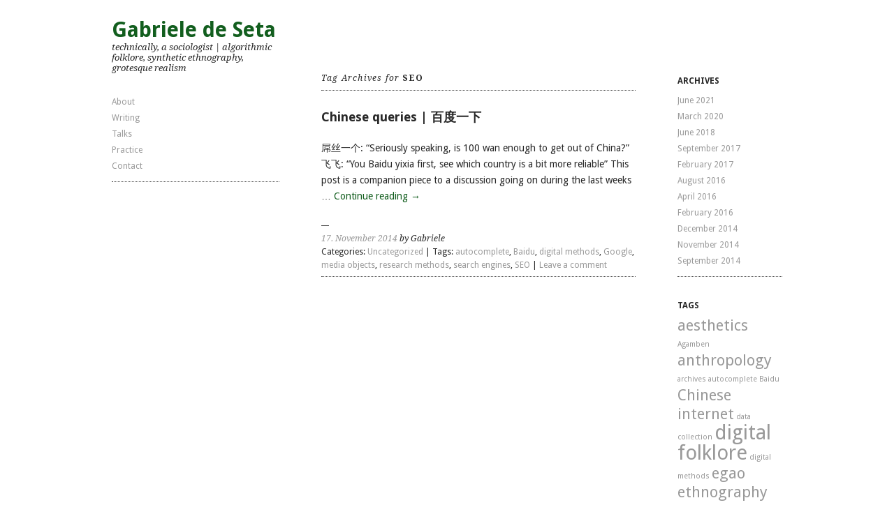

--- FILE ---
content_type: text/html; charset=UTF-8
request_url: http://paranom.asia/tag/seo/
body_size: 8649
content:
<!DOCTYPE html>
<html lang="en-US">
<head>
	<meta charset="UTF-8" />
	<meta name="viewport" content="width=device-width, initial-scale=1">
	<link rel="profile" href="http://gmpg.org/xfn/11">
	<link rel="pingback" href="http://paranom.asia/xmlrpc.php">

	<meta name='robots' content='index, follow, max-image-preview:large, max-snippet:-1, max-video-preview:-1' />

	<!-- This site is optimized with the Yoast SEO plugin v26.8 - https://yoast.com/product/yoast-seo-wordpress/ -->
	<title>SEO Archives - Gabriele de Seta</title>
	<link rel="canonical" href="http://paranom.asia/tag/seo/" />
	<meta property="og:locale" content="en_US" />
	<meta property="og:type" content="article" />
	<meta property="og:title" content="SEO Archives - Gabriele de Seta" />
	<meta property="og:url" content="http://paranom.asia/tag/seo/" />
	<meta property="og:site_name" content="Gabriele de Seta" />
	<meta name="twitter:card" content="summary_large_image" />
	<script type="application/ld+json" class="yoast-schema-graph">{"@context":"https://schema.org","@graph":[{"@type":"CollectionPage","@id":"http://paranom.asia/tag/seo/","url":"http://paranom.asia/tag/seo/","name":"SEO Archives - Gabriele de Seta","isPartOf":{"@id":"http://paranom.asia/#website"},"breadcrumb":{"@id":"http://paranom.asia/tag/seo/#breadcrumb"},"inLanguage":"en-US"},{"@type":"BreadcrumbList","@id":"http://paranom.asia/tag/seo/#breadcrumb","itemListElement":[{"@type":"ListItem","position":1,"name":"Home","item":"http://paranom.asia/"},{"@type":"ListItem","position":2,"name":"SEO"}]},{"@type":"WebSite","@id":"http://paranom.asia/#website","url":"http://paranom.asia/","name":"Gabriele de Seta","description":"technically, a sociologist | algorithmic folklore, synthetic ethnography, grotesque realism","publisher":{"@id":"http://paranom.asia/#/schema/person/55fe59f1254ea3115608dcdc9ccce5cc"},"alternateName":"paranomasia","potentialAction":[{"@type":"SearchAction","target":{"@type":"EntryPoint","urlTemplate":"http://paranom.asia/?s={search_term_string}"},"query-input":{"@type":"PropertyValueSpecification","valueRequired":true,"valueName":"search_term_string"}}],"inLanguage":"en-US"},{"@type":["Person","Organization"],"@id":"http://paranom.asia/#/schema/person/55fe59f1254ea3115608dcdc9ccce5cc","name":"Gabriele","image":{"@type":"ImageObject","inLanguage":"en-US","@id":"http://paranom.asia/#/schema/person/image/","url":"http://paranom.asia/wp-content/uploads/2014/09/site.gif","contentUrl":"http://paranom.asia/wp-content/uploads/2014/09/site.gif","width":337,"height":600,"caption":"Gabriele"},"logo":{"@id":"http://paranom.asia/#/schema/person/image/"},"sameAs":["http://paranom.asia"]}]}</script>
	<!-- / Yoast SEO plugin. -->


<link rel="alternate" type="application/rss+xml" title="Gabriele de Seta &raquo; Feed" href="http://paranom.asia/feed/" />
<link rel="alternate" type="application/rss+xml" title="Gabriele de Seta &raquo; Comments Feed" href="http://paranom.asia/comments/feed/" />
<link rel="alternate" type="application/rss+xml" title="Gabriele de Seta &raquo; SEO Tag Feed" href="http://paranom.asia/tag/seo/feed/" />
<style id='wp-img-auto-sizes-contain-inline-css' type='text/css'>
img:is([sizes=auto i],[sizes^="auto," i]){contain-intrinsic-size:3000px 1500px}
/*# sourceURL=wp-img-auto-sizes-contain-inline-css */
</style>
<style id='wp-emoji-styles-inline-css' type='text/css'>

	img.wp-smiley, img.emoji {
		display: inline !important;
		border: none !important;
		box-shadow: none !important;
		height: 1em !important;
		width: 1em !important;
		margin: 0 0.07em !important;
		vertical-align: -0.1em !important;
		background: none !important;
		padding: 0 !important;
	}
/*# sourceURL=wp-emoji-styles-inline-css */
</style>
<style id='wp-block-library-inline-css' type='text/css'>
:root{--wp-block-synced-color:#7a00df;--wp-block-synced-color--rgb:122,0,223;--wp-bound-block-color:var(--wp-block-synced-color);--wp-editor-canvas-background:#ddd;--wp-admin-theme-color:#007cba;--wp-admin-theme-color--rgb:0,124,186;--wp-admin-theme-color-darker-10:#006ba1;--wp-admin-theme-color-darker-10--rgb:0,107,160.5;--wp-admin-theme-color-darker-20:#005a87;--wp-admin-theme-color-darker-20--rgb:0,90,135;--wp-admin-border-width-focus:2px}@media (min-resolution:192dpi){:root{--wp-admin-border-width-focus:1.5px}}.wp-element-button{cursor:pointer}:root .has-very-light-gray-background-color{background-color:#eee}:root .has-very-dark-gray-background-color{background-color:#313131}:root .has-very-light-gray-color{color:#eee}:root .has-very-dark-gray-color{color:#313131}:root .has-vivid-green-cyan-to-vivid-cyan-blue-gradient-background{background:linear-gradient(135deg,#00d084,#0693e3)}:root .has-purple-crush-gradient-background{background:linear-gradient(135deg,#34e2e4,#4721fb 50%,#ab1dfe)}:root .has-hazy-dawn-gradient-background{background:linear-gradient(135deg,#faaca8,#dad0ec)}:root .has-subdued-olive-gradient-background{background:linear-gradient(135deg,#fafae1,#67a671)}:root .has-atomic-cream-gradient-background{background:linear-gradient(135deg,#fdd79a,#004a59)}:root .has-nightshade-gradient-background{background:linear-gradient(135deg,#330968,#31cdcf)}:root .has-midnight-gradient-background{background:linear-gradient(135deg,#020381,#2874fc)}:root{--wp--preset--font-size--normal:16px;--wp--preset--font-size--huge:42px}.has-regular-font-size{font-size:1em}.has-larger-font-size{font-size:2.625em}.has-normal-font-size{font-size:var(--wp--preset--font-size--normal)}.has-huge-font-size{font-size:var(--wp--preset--font-size--huge)}.has-text-align-center{text-align:center}.has-text-align-left{text-align:left}.has-text-align-right{text-align:right}.has-fit-text{white-space:nowrap!important}#end-resizable-editor-section{display:none}.aligncenter{clear:both}.items-justified-left{justify-content:flex-start}.items-justified-center{justify-content:center}.items-justified-right{justify-content:flex-end}.items-justified-space-between{justify-content:space-between}.screen-reader-text{border:0;clip-path:inset(50%);height:1px;margin:-1px;overflow:hidden;padding:0;position:absolute;width:1px;word-wrap:normal!important}.screen-reader-text:focus{background-color:#ddd;clip-path:none;color:#444;display:block;font-size:1em;height:auto;left:5px;line-height:normal;padding:15px 23px 14px;text-decoration:none;top:5px;width:auto;z-index:100000}html :where(.has-border-color){border-style:solid}html :where([style*=border-top-color]){border-top-style:solid}html :where([style*=border-right-color]){border-right-style:solid}html :where([style*=border-bottom-color]){border-bottom-style:solid}html :where([style*=border-left-color]){border-left-style:solid}html :where([style*=border-width]){border-style:solid}html :where([style*=border-top-width]){border-top-style:solid}html :where([style*=border-right-width]){border-right-style:solid}html :where([style*=border-bottom-width]){border-bottom-style:solid}html :where([style*=border-left-width]){border-left-style:solid}html :where(img[class*=wp-image-]){height:auto;max-width:100%}:where(figure){margin:0 0 1em}html :where(.is-position-sticky){--wp-admin--admin-bar--position-offset:var(--wp-admin--admin-bar--height,0px)}@media screen and (max-width:600px){html :where(.is-position-sticky){--wp-admin--admin-bar--position-offset:0px}}

/*# sourceURL=wp-block-library-inline-css */
</style><style id='global-styles-inline-css' type='text/css'>
:root{--wp--preset--aspect-ratio--square: 1;--wp--preset--aspect-ratio--4-3: 4/3;--wp--preset--aspect-ratio--3-4: 3/4;--wp--preset--aspect-ratio--3-2: 3/2;--wp--preset--aspect-ratio--2-3: 2/3;--wp--preset--aspect-ratio--16-9: 16/9;--wp--preset--aspect-ratio--9-16: 9/16;--wp--preset--color--black: #000000;--wp--preset--color--cyan-bluish-gray: #abb8c3;--wp--preset--color--white: #ffffff;--wp--preset--color--pale-pink: #f78da7;--wp--preset--color--vivid-red: #cf2e2e;--wp--preset--color--luminous-vivid-orange: #ff6900;--wp--preset--color--luminous-vivid-amber: #fcb900;--wp--preset--color--light-green-cyan: #7bdcb5;--wp--preset--color--vivid-green-cyan: #00d084;--wp--preset--color--pale-cyan-blue: #8ed1fc;--wp--preset--color--vivid-cyan-blue: #0693e3;--wp--preset--color--vivid-purple: #9b51e0;--wp--preset--gradient--vivid-cyan-blue-to-vivid-purple: linear-gradient(135deg,rgb(6,147,227) 0%,rgb(155,81,224) 100%);--wp--preset--gradient--light-green-cyan-to-vivid-green-cyan: linear-gradient(135deg,rgb(122,220,180) 0%,rgb(0,208,130) 100%);--wp--preset--gradient--luminous-vivid-amber-to-luminous-vivid-orange: linear-gradient(135deg,rgb(252,185,0) 0%,rgb(255,105,0) 100%);--wp--preset--gradient--luminous-vivid-orange-to-vivid-red: linear-gradient(135deg,rgb(255,105,0) 0%,rgb(207,46,46) 100%);--wp--preset--gradient--very-light-gray-to-cyan-bluish-gray: linear-gradient(135deg,rgb(238,238,238) 0%,rgb(169,184,195) 100%);--wp--preset--gradient--cool-to-warm-spectrum: linear-gradient(135deg,rgb(74,234,220) 0%,rgb(151,120,209) 20%,rgb(207,42,186) 40%,rgb(238,44,130) 60%,rgb(251,105,98) 80%,rgb(254,248,76) 100%);--wp--preset--gradient--blush-light-purple: linear-gradient(135deg,rgb(255,206,236) 0%,rgb(152,150,240) 100%);--wp--preset--gradient--blush-bordeaux: linear-gradient(135deg,rgb(254,205,165) 0%,rgb(254,45,45) 50%,rgb(107,0,62) 100%);--wp--preset--gradient--luminous-dusk: linear-gradient(135deg,rgb(255,203,112) 0%,rgb(199,81,192) 50%,rgb(65,88,208) 100%);--wp--preset--gradient--pale-ocean: linear-gradient(135deg,rgb(255,245,203) 0%,rgb(182,227,212) 50%,rgb(51,167,181) 100%);--wp--preset--gradient--electric-grass: linear-gradient(135deg,rgb(202,248,128) 0%,rgb(113,206,126) 100%);--wp--preset--gradient--midnight: linear-gradient(135deg,rgb(2,3,129) 0%,rgb(40,116,252) 100%);--wp--preset--font-size--small: 13px;--wp--preset--font-size--medium: 20px;--wp--preset--font-size--large: 36px;--wp--preset--font-size--x-large: 42px;--wp--preset--spacing--20: 0.44rem;--wp--preset--spacing--30: 0.67rem;--wp--preset--spacing--40: 1rem;--wp--preset--spacing--50: 1.5rem;--wp--preset--spacing--60: 2.25rem;--wp--preset--spacing--70: 3.38rem;--wp--preset--spacing--80: 5.06rem;--wp--preset--shadow--natural: 6px 6px 9px rgba(0, 0, 0, 0.2);--wp--preset--shadow--deep: 12px 12px 50px rgba(0, 0, 0, 0.4);--wp--preset--shadow--sharp: 6px 6px 0px rgba(0, 0, 0, 0.2);--wp--preset--shadow--outlined: 6px 6px 0px -3px rgb(255, 255, 255), 6px 6px rgb(0, 0, 0);--wp--preset--shadow--crisp: 6px 6px 0px rgb(0, 0, 0);}:where(.is-layout-flex){gap: 0.5em;}:where(.is-layout-grid){gap: 0.5em;}body .is-layout-flex{display: flex;}.is-layout-flex{flex-wrap: wrap;align-items: center;}.is-layout-flex > :is(*, div){margin: 0;}body .is-layout-grid{display: grid;}.is-layout-grid > :is(*, div){margin: 0;}:where(.wp-block-columns.is-layout-flex){gap: 2em;}:where(.wp-block-columns.is-layout-grid){gap: 2em;}:where(.wp-block-post-template.is-layout-flex){gap: 1.25em;}:where(.wp-block-post-template.is-layout-grid){gap: 1.25em;}.has-black-color{color: var(--wp--preset--color--black) !important;}.has-cyan-bluish-gray-color{color: var(--wp--preset--color--cyan-bluish-gray) !important;}.has-white-color{color: var(--wp--preset--color--white) !important;}.has-pale-pink-color{color: var(--wp--preset--color--pale-pink) !important;}.has-vivid-red-color{color: var(--wp--preset--color--vivid-red) !important;}.has-luminous-vivid-orange-color{color: var(--wp--preset--color--luminous-vivid-orange) !important;}.has-luminous-vivid-amber-color{color: var(--wp--preset--color--luminous-vivid-amber) !important;}.has-light-green-cyan-color{color: var(--wp--preset--color--light-green-cyan) !important;}.has-vivid-green-cyan-color{color: var(--wp--preset--color--vivid-green-cyan) !important;}.has-pale-cyan-blue-color{color: var(--wp--preset--color--pale-cyan-blue) !important;}.has-vivid-cyan-blue-color{color: var(--wp--preset--color--vivid-cyan-blue) !important;}.has-vivid-purple-color{color: var(--wp--preset--color--vivid-purple) !important;}.has-black-background-color{background-color: var(--wp--preset--color--black) !important;}.has-cyan-bluish-gray-background-color{background-color: var(--wp--preset--color--cyan-bluish-gray) !important;}.has-white-background-color{background-color: var(--wp--preset--color--white) !important;}.has-pale-pink-background-color{background-color: var(--wp--preset--color--pale-pink) !important;}.has-vivid-red-background-color{background-color: var(--wp--preset--color--vivid-red) !important;}.has-luminous-vivid-orange-background-color{background-color: var(--wp--preset--color--luminous-vivid-orange) !important;}.has-luminous-vivid-amber-background-color{background-color: var(--wp--preset--color--luminous-vivid-amber) !important;}.has-light-green-cyan-background-color{background-color: var(--wp--preset--color--light-green-cyan) !important;}.has-vivid-green-cyan-background-color{background-color: var(--wp--preset--color--vivid-green-cyan) !important;}.has-pale-cyan-blue-background-color{background-color: var(--wp--preset--color--pale-cyan-blue) !important;}.has-vivid-cyan-blue-background-color{background-color: var(--wp--preset--color--vivid-cyan-blue) !important;}.has-vivid-purple-background-color{background-color: var(--wp--preset--color--vivid-purple) !important;}.has-black-border-color{border-color: var(--wp--preset--color--black) !important;}.has-cyan-bluish-gray-border-color{border-color: var(--wp--preset--color--cyan-bluish-gray) !important;}.has-white-border-color{border-color: var(--wp--preset--color--white) !important;}.has-pale-pink-border-color{border-color: var(--wp--preset--color--pale-pink) !important;}.has-vivid-red-border-color{border-color: var(--wp--preset--color--vivid-red) !important;}.has-luminous-vivid-orange-border-color{border-color: var(--wp--preset--color--luminous-vivid-orange) !important;}.has-luminous-vivid-amber-border-color{border-color: var(--wp--preset--color--luminous-vivid-amber) !important;}.has-light-green-cyan-border-color{border-color: var(--wp--preset--color--light-green-cyan) !important;}.has-vivid-green-cyan-border-color{border-color: var(--wp--preset--color--vivid-green-cyan) !important;}.has-pale-cyan-blue-border-color{border-color: var(--wp--preset--color--pale-cyan-blue) !important;}.has-vivid-cyan-blue-border-color{border-color: var(--wp--preset--color--vivid-cyan-blue) !important;}.has-vivid-purple-border-color{border-color: var(--wp--preset--color--vivid-purple) !important;}.has-vivid-cyan-blue-to-vivid-purple-gradient-background{background: var(--wp--preset--gradient--vivid-cyan-blue-to-vivid-purple) !important;}.has-light-green-cyan-to-vivid-green-cyan-gradient-background{background: var(--wp--preset--gradient--light-green-cyan-to-vivid-green-cyan) !important;}.has-luminous-vivid-amber-to-luminous-vivid-orange-gradient-background{background: var(--wp--preset--gradient--luminous-vivid-amber-to-luminous-vivid-orange) !important;}.has-luminous-vivid-orange-to-vivid-red-gradient-background{background: var(--wp--preset--gradient--luminous-vivid-orange-to-vivid-red) !important;}.has-very-light-gray-to-cyan-bluish-gray-gradient-background{background: var(--wp--preset--gradient--very-light-gray-to-cyan-bluish-gray) !important;}.has-cool-to-warm-spectrum-gradient-background{background: var(--wp--preset--gradient--cool-to-warm-spectrum) !important;}.has-blush-light-purple-gradient-background{background: var(--wp--preset--gradient--blush-light-purple) !important;}.has-blush-bordeaux-gradient-background{background: var(--wp--preset--gradient--blush-bordeaux) !important;}.has-luminous-dusk-gradient-background{background: var(--wp--preset--gradient--luminous-dusk) !important;}.has-pale-ocean-gradient-background{background: var(--wp--preset--gradient--pale-ocean) !important;}.has-electric-grass-gradient-background{background: var(--wp--preset--gradient--electric-grass) !important;}.has-midnight-gradient-background{background: var(--wp--preset--gradient--midnight) !important;}.has-small-font-size{font-size: var(--wp--preset--font-size--small) !important;}.has-medium-font-size{font-size: var(--wp--preset--font-size--medium) !important;}.has-large-font-size{font-size: var(--wp--preset--font-size--large) !important;}.has-x-large-font-size{font-size: var(--wp--preset--font-size--x-large) !important;}
/*# sourceURL=global-styles-inline-css */
</style>

<style id='classic-theme-styles-inline-css' type='text/css'>
/*! This file is auto-generated */
.wp-block-button__link{color:#fff;background-color:#32373c;border-radius:9999px;box-shadow:none;text-decoration:none;padding:calc(.667em + 2px) calc(1.333em + 2px);font-size:1.125em}.wp-block-file__button{background:#32373c;color:#fff;text-decoration:none}
/*# sourceURL=/wp-includes/css/classic-themes.min.css */
</style>
<link rel='stylesheet' id='ari-style-css' href='http://paranom.asia/wp-content/themes/ari/style.css?ver=20160207' type='text/css' media='all' />
<link rel="https://api.w.org/" href="http://paranom.asia/wp-json/" /><link rel="alternate" title="JSON" type="application/json" href="http://paranom.asia/wp-json/wp/v2/tags/39" /><link rel="EditURI" type="application/rsd+xml" title="RSD" href="http://paranom.asia/xmlrpc.php?rsd" />
<meta name="generator" content="WordPress 6.9" />
	<style type="text/css">
			#site-navigation {background:##ffffff;}
			a,
	ul.sidebar li.widget_text a,
	#content h2 a:hover,
	ul.sidebar a:hover,
	.comment-meta a:hover,
	p.logged-in-as a:hover,
	p.meta a:hover,
	a.post-edit-link:hover,
	#footer a:hover
	{ color: #125e1e;}
			body, #content h2 a { color: #282828; }
		</style>
    	<style type="text/css" id="ari-header-css">
			.logo h1 a {color: #125e1e;}
		</style>
	<link rel="icon" href="http://paranom.asia/wp-content/uploads/2016/04/kmmao_org.gif" sizes="32x32" />
<link rel="icon" href="http://paranom.asia/wp-content/uploads/2016/04/kmmao_org.gif" sizes="192x192" />
<link rel="apple-touch-icon" href="http://paranom.asia/wp-content/uploads/2016/04/kmmao_org.gif" />
<meta name="msapplication-TileImage" content="http://paranom.asia/wp-content/uploads/2016/04/kmmao_org.gif" />
		<style type="text/css" id="wp-custom-css">
			.home .attachment-thumbnail {
	display: none;
}		</style>
		</head>

<body class="archive tag tag-seo tag-39 wp-theme-ari">

<div id="wrap" class="clearfix">
	<div id="sidebar-primary">

	<div class="logo">
	
	<h1><a href="http://paranom.asia/" title="Gabriele de Seta">Gabriele de Seta</a></h1><p>technically, a sociologist | algorithmic folklore, synthetic ethnography, grotesque realism</p>

	</div><!--end .logo-->

	
<ul class="sidebar">

<li id="nav_menu-7" class="widget-container widget_nav_menu"><div class="menu-pages-container"><ul id="menu-pages" class="menu"><li id="menu-item-1113" class="menu-item menu-item-type-post_type menu-item-object-page menu-item-1113"><a href="http://paranom.asia/about/">About</a></li>
<li id="menu-item-1117" class="menu-item menu-item-type-post_type menu-item-object-page menu-item-1117"><a href="http://paranom.asia/writing/">Writing</a></li>
<li id="menu-item-1116" class="menu-item menu-item-type-post_type menu-item-object-page menu-item-1116"><a href="http://paranom.asia/talks/">Talks</a></li>
<li id="menu-item-1115" class="menu-item menu-item-type-post_type menu-item-object-page menu-item-1115"><a href="http://paranom.asia/practice/">Practice</a></li>
<li id="menu-item-1114" class="menu-item menu-item-type-post_type menu-item-object-page menu-item-1114"><a href="http://paranom.asia/contact/">Contact</a></li>
</ul></div></li></ul>
<!--end Sidebar -->

	</div>
	<!--end Sidebar One-->
<div id="main">
	<div id="content">
	
	<h1 class="archive">Tag Archives for <strong>SEO</strong></h1>
		


<div id="post-219" class="post-219 post type-post status-publish format-standard hentry category-uncategorized tag-autocomplete tag-baidu tag-digital-methods tag-google tag-media-objects tag-research-methods tag-search-engines tag-seo">

		<h2><a href="http://paranom.asia/2014/11/chinese-queries/" title="Permalink to Chinese queries | 百度一下" rel="bookmark">Chinese queries | 百度一下</a></h2>

				<p>屌丝一个: “Seriously speaking, is 100 wan enough to get out of China?” 飞飞: “You Baidu yixia first, see which country is a bit more reliable” This post is a companion piece to a discussion going on during the last weeks &hellip; <a href="http://paranom.asia/2014/11/chinese-queries/">Continue reading <span class="meta-nav">&rarr;</span></a></p>
			<p class="meta"><span><a href="http://paranom.asia/2014/11/chinese-queries/">17. November 2014</a> by Gabriele</span><br/>	
	
									Categories: <a href="http://paranom.asia/category/uncategorized/" rel="category tag">Uncategorized</a>					|
													Tags: <a href="http://paranom.asia/tag/autocomplete/" rel="tag">autocomplete</a>, <a href="http://paranom.asia/tag/baidu/" rel="tag">Baidu</a>, <a href="http://paranom.asia/tag/digital-methods/" rel="tag">digital methods</a>, <a href="http://paranom.asia/tag/google/" rel="tag">Google</a>, <a href="http://paranom.asia/tag/media-objects/" rel="tag">media objects</a>, <a href="http://paranom.asia/tag/research-methods/" rel="tag">research methods</a>, <a href="http://paranom.asia/tag/search-engines/" rel="tag">search engines</a>, <a href="http://paranom.asia/tag/seo/" rel="tag">SEO</a>					|
								
				<a href="http://paranom.asia/2014/11/chinese-queries/#respond">Leave a comment</a>				</p>
	</div>
	<!--end Post-->

		


	</div>
	<!--end Content-->


<div id="sidebar-secondary">


			<ul class="sidebar">
				<li id="archives-8" class="widget-container widget_archive"><h3 class="widget-title">Archives</h3>
			<ul>
					<li><a href='http://paranom.asia/2021/06/'>June 2021</a></li>
	<li><a href='http://paranom.asia/2020/03/'>March 2020</a></li>
	<li><a href='http://paranom.asia/2018/06/'>June 2018</a></li>
	<li><a href='http://paranom.asia/2017/09/'>September 2017</a></li>
	<li><a href='http://paranom.asia/2017/02/'>February 2017</a></li>
	<li><a href='http://paranom.asia/2016/08/'>August 2016</a></li>
	<li><a href='http://paranom.asia/2016/04/'>April 2016</a></li>
	<li><a href='http://paranom.asia/2016/02/'>February 2016</a></li>
	<li><a href='http://paranom.asia/2014/12/'>December 2014</a></li>
	<li><a href='http://paranom.asia/2014/11/'>November 2014</a></li>
	<li><a href='http://paranom.asia/2014/09/'>September 2014</a></li>
			</ul>

			</li><li id="tag_cloud-3" class="widget-container widget_tag_cloud"><h3 class="widget-title">Tags</h3><div class="tagcloud"><a href="http://paranom.asia/tag/aesthetics/" class="tag-cloud-link tag-link-23 tag-link-position-1" style="font-size: 16.4pt;" aria-label="aesthetics (2 items)">aesthetics</a>
<a href="http://paranom.asia/tag/agamben/" class="tag-cloud-link tag-link-64 tag-link-position-2" style="font-size: 8pt;" aria-label="Agamben (1 item)">Agamben</a>
<a href="http://paranom.asia/tag/anthropology/" class="tag-cloud-link tag-link-120 tag-link-position-3" style="font-size: 16.4pt;" aria-label="anthropology (2 items)">anthropology</a>
<a href="http://paranom.asia/tag/archives/" class="tag-cloud-link tag-link-21 tag-link-position-4" style="font-size: 8pt;" aria-label="archives (1 item)">archives</a>
<a href="http://paranom.asia/tag/autocomplete/" class="tag-cloud-link tag-link-33 tag-link-position-5" style="font-size: 8pt;" aria-label="autocomplete (1 item)">autocomplete</a>
<a href="http://paranom.asia/tag/baidu/" class="tag-cloud-link tag-link-25 tag-link-position-6" style="font-size: 8pt;" aria-label="Baidu (1 item)">Baidu</a>
<a href="http://paranom.asia/tag/chinese-internet/" class="tag-cloud-link tag-link-17 tag-link-position-7" style="font-size: 16.4pt;" aria-label="Chinese internet (2 items)">Chinese internet</a>
<a href="http://paranom.asia/tag/data-collection/" class="tag-cloud-link tag-link-22 tag-link-position-8" style="font-size: 8pt;" aria-label="data collection (1 item)">data collection</a>
<a href="http://paranom.asia/tag/digital-folklore/" class="tag-cloud-link tag-link-16 tag-link-position-9" style="font-size: 22pt;" aria-label="digital folklore (3 items)">digital folklore</a>
<a href="http://paranom.asia/tag/digital-methods/" class="tag-cloud-link tag-link-36 tag-link-position-10" style="font-size: 8pt;" aria-label="digital methods (1 item)">digital methods</a>
<a href="http://paranom.asia/tag/egao/" class="tag-cloud-link tag-link-54 tag-link-position-11" style="font-size: 16.4pt;" aria-label="egao (2 items)">egao</a>
<a href="http://paranom.asia/tag/ethnography/" class="tag-cloud-link tag-link-115 tag-link-position-12" style="font-size: 16.4pt;" aria-label="ethnography (2 items)">ethnography</a>
<a href="http://paranom.asia/tag/facebook/" class="tag-cloud-link tag-link-57 tag-link-position-13" style="font-size: 8pt;" aria-label="Facebook (1 item)">Facebook</a>
<a href="http://paranom.asia/tag/google/" class="tag-cloud-link tag-link-35 tag-link-position-14" style="font-size: 8pt;" aria-label="Google (1 item)">Google</a>
<a href="http://paranom.asia/tag/governance/" class="tag-cloud-link tag-link-45 tag-link-position-15" style="font-size: 16.4pt;" aria-label="governance (2 items)">governance</a>
<a href="http://paranom.asia/tag/infrastructure/" class="tag-cloud-link tag-link-155 tag-link-position-16" style="font-size: 16.4pt;" aria-label="infrastructure (2 items)">infrastructure</a>
<a href="http://paranom.asia/tag/market/" class="tag-cloud-link tag-link-56 tag-link-position-17" style="font-size: 8pt;" aria-label="market (1 item)">market</a>
<a href="http://paranom.asia/tag/marxism/" class="tag-cloud-link tag-link-14 tag-link-position-18" style="font-size: 8pt;" aria-label="Marxism (1 item)">Marxism</a>
<a href="http://paranom.asia/tag/media-objects/" class="tag-cloud-link tag-link-32 tag-link-position-19" style="font-size: 8pt;" aria-label="media objects (1 item)">media objects</a>
<a href="http://paranom.asia/tag/media-theory/" class="tag-cloud-link tag-link-13 tag-link-position-20" style="font-size: 8pt;" aria-label="media theory (1 item)">media theory</a>
<a href="http://paranom.asia/tag/mobility/" class="tag-cloud-link tag-link-69 tag-link-position-21" style="font-size: 8pt;" aria-label="mobility (1 item)">mobility</a>
<a href="http://paranom.asia/tag/nationalism/" class="tag-cloud-link tag-link-44 tag-link-position-22" style="font-size: 8pt;" aria-label="nationalism (1 item)">nationalism</a>
<a href="http://paranom.asia/tag/photography/" class="tag-cloud-link tag-link-59 tag-link-position-23" style="font-size: 8pt;" aria-label="photography (1 item)">photography</a>
<a href="http://paranom.asia/tag/platforms/" class="tag-cloud-link tag-link-154 tag-link-position-24" style="font-size: 16.4pt;" aria-label="platforms (2 items)">platforms</a>
<a href="http://paranom.asia/tag/politics/" class="tag-cloud-link tag-link-49 tag-link-position-25" style="font-size: 8pt;" aria-label="politics (1 item)">politics</a>
<a href="http://paranom.asia/tag/populism/" class="tag-cloud-link tag-link-50 tag-link-position-26" style="font-size: 8pt;" aria-label="populism (1 item)">populism</a>
<a href="http://paranom.asia/tag/propaganda/" class="tag-cloud-link tag-link-15 tag-link-position-27" style="font-size: 8pt;" aria-label="propaganda (1 item)">propaganda</a>
<a href="http://paranom.asia/tag/representation/" class="tag-cloud-link tag-link-61 tag-link-position-28" style="font-size: 8pt;" aria-label="representation (1 item)">representation</a>
<a href="http://paranom.asia/tag/research-methods/" class="tag-cloud-link tag-link-20 tag-link-position-29" style="font-size: 22pt;" aria-label="research methods (3 items)">research methods</a>
<a href="http://paranom.asia/tag/sarft/" class="tag-cloud-link tag-link-46 tag-link-position-30" style="font-size: 8pt;" aria-label="SARFT (1 item)">SARFT</a>
<a href="http://paranom.asia/tag/satire/" class="tag-cloud-link tag-link-53 tag-link-position-31" style="font-size: 8pt;" aria-label="satire (1 item)">satire</a>
<a href="http://paranom.asia/tag/search-engines/" class="tag-cloud-link tag-link-26 tag-link-position-32" style="font-size: 16.4pt;" aria-label="search engines (2 items)">search engines</a>
<a href="http://paranom.asia/tag/selfies/" class="tag-cloud-link tag-link-58 tag-link-position-33" style="font-size: 8pt;" aria-label="selfies (1 item)">selfies</a>
<a href="http://paranom.asia/tag/seo/" class="tag-cloud-link tag-link-39 tag-link-position-34" style="font-size: 8pt;" aria-label="SEO (1 item)">SEO</a>
<a href="http://paranom.asia/tag/siio/" class="tag-cloud-link tag-link-47 tag-link-position-35" style="font-size: 8pt;" aria-label="SIIO (1 item)">SIIO</a>
<a href="http://paranom.asia/tag/slang/" class="tag-cloud-link tag-link-5 tag-link-position-36" style="font-size: 8pt;" aria-label="slang (1 item)">slang</a>
<a href="http://paranom.asia/tag/smartphones/" class="tag-cloud-link tag-link-67 tag-link-position-37" style="font-size: 8pt;" aria-label="smartphones (1 item)">smartphones</a>
<a href="http://paranom.asia/tag/sovereignty/" class="tag-cloud-link tag-link-51 tag-link-position-38" style="font-size: 16.4pt;" aria-label="sovereignty (2 items)">sovereignty</a>
<a href="http://paranom.asia/tag/technology/" class="tag-cloud-link tag-link-62 tag-link-position-39" style="font-size: 8pt;" aria-label="technology (1 item)">technology</a>
<a href="http://paranom.asia/tag/tumblr/" class="tag-cloud-link tag-link-19 tag-link-position-40" style="font-size: 8pt;" aria-label="Tumblr (1 item)">Tumblr</a>
<a href="http://paranom.asia/tag/verbal-violence/" class="tag-cloud-link tag-link-7 tag-link-position-41" style="font-size: 8pt;" aria-label="verbal violence (1 item)">verbal violence</a>
<a href="http://paranom.asia/tag/vernacular/" class="tag-cloud-link tag-link-4 tag-link-position-42" style="font-size: 8pt;" aria-label="vernacular (1 item)">vernacular</a>
<a href="http://paranom.asia/tag/wechat/" class="tag-cloud-link tag-link-66 tag-link-position-43" style="font-size: 8pt;" aria-label="WeChat (1 item)">WeChat</a>
<a href="http://paranom.asia/tag/wuzhen/" class="tag-cloud-link tag-link-41 tag-link-position-44" style="font-size: 8pt;" aria-label="Wuzhen (1 item)">Wuzhen</a>
<a href="http://paranom.asia/tag/%e8%87%aa%e6%8b%8d/" class="tag-cloud-link tag-link-63 tag-link-position-45" style="font-size: 8pt;" aria-label="自拍 (1 item)">自拍</a></div>
</li>			</ul>


</div>
<!--end Sidebar Secondary-->
</div>
<!--end Main-->

 
<div id="footer" class="clearfix">
		<p class="alignright">&copy; 2026 <a href="http://paranom.asia">Gabriele de Seta</a>. Theme: Ari by <a href="http://www.elmastudio.de/en/themes/">Elmastudio</a>. Proudly powered by <a href="http://wordpress.org/">WordPress</a>.</p>
</div>
<!--end Footer-->

</div>
<!--end Wrap-->

<script type="speculationrules">
{"prefetch":[{"source":"document","where":{"and":[{"href_matches":"/*"},{"not":{"href_matches":["/wp-*.php","/wp-admin/*","/wp-content/uploads/*","/wp-content/*","/wp-content/plugins/*","/wp-content/themes/ari/*","/*\\?(.+)"]}},{"not":{"selector_matches":"a[rel~=\"nofollow\"]"}},{"not":{"selector_matches":".no-prefetch, .no-prefetch a"}}]},"eagerness":"conservative"}]}
</script>
<script id="wp-emoji-settings" type="application/json">
{"baseUrl":"https://s.w.org/images/core/emoji/17.0.2/72x72/","ext":".png","svgUrl":"https://s.w.org/images/core/emoji/17.0.2/svg/","svgExt":".svg","source":{"concatemoji":"http://paranom.asia/wp-includes/js/wp-emoji-release.min.js?ver=6.9"}}
</script>
<script type="module">
/* <![CDATA[ */
/*! This file is auto-generated */
const a=JSON.parse(document.getElementById("wp-emoji-settings").textContent),o=(window._wpemojiSettings=a,"wpEmojiSettingsSupports"),s=["flag","emoji"];function i(e){try{var t={supportTests:e,timestamp:(new Date).valueOf()};sessionStorage.setItem(o,JSON.stringify(t))}catch(e){}}function c(e,t,n){e.clearRect(0,0,e.canvas.width,e.canvas.height),e.fillText(t,0,0);t=new Uint32Array(e.getImageData(0,0,e.canvas.width,e.canvas.height).data);e.clearRect(0,0,e.canvas.width,e.canvas.height),e.fillText(n,0,0);const a=new Uint32Array(e.getImageData(0,0,e.canvas.width,e.canvas.height).data);return t.every((e,t)=>e===a[t])}function p(e,t){e.clearRect(0,0,e.canvas.width,e.canvas.height),e.fillText(t,0,0);var n=e.getImageData(16,16,1,1);for(let e=0;e<n.data.length;e++)if(0!==n.data[e])return!1;return!0}function u(e,t,n,a){switch(t){case"flag":return n(e,"\ud83c\udff3\ufe0f\u200d\u26a7\ufe0f","\ud83c\udff3\ufe0f\u200b\u26a7\ufe0f")?!1:!n(e,"\ud83c\udde8\ud83c\uddf6","\ud83c\udde8\u200b\ud83c\uddf6")&&!n(e,"\ud83c\udff4\udb40\udc67\udb40\udc62\udb40\udc65\udb40\udc6e\udb40\udc67\udb40\udc7f","\ud83c\udff4\u200b\udb40\udc67\u200b\udb40\udc62\u200b\udb40\udc65\u200b\udb40\udc6e\u200b\udb40\udc67\u200b\udb40\udc7f");case"emoji":return!a(e,"\ud83e\u1fac8")}return!1}function f(e,t,n,a){let r;const o=(r="undefined"!=typeof WorkerGlobalScope&&self instanceof WorkerGlobalScope?new OffscreenCanvas(300,150):document.createElement("canvas")).getContext("2d",{willReadFrequently:!0}),s=(o.textBaseline="top",o.font="600 32px Arial",{});return e.forEach(e=>{s[e]=t(o,e,n,a)}),s}function r(e){var t=document.createElement("script");t.src=e,t.defer=!0,document.head.appendChild(t)}a.supports={everything:!0,everythingExceptFlag:!0},new Promise(t=>{let n=function(){try{var e=JSON.parse(sessionStorage.getItem(o));if("object"==typeof e&&"number"==typeof e.timestamp&&(new Date).valueOf()<e.timestamp+604800&&"object"==typeof e.supportTests)return e.supportTests}catch(e){}return null}();if(!n){if("undefined"!=typeof Worker&&"undefined"!=typeof OffscreenCanvas&&"undefined"!=typeof URL&&URL.createObjectURL&&"undefined"!=typeof Blob)try{var e="postMessage("+f.toString()+"("+[JSON.stringify(s),u.toString(),c.toString(),p.toString()].join(",")+"));",a=new Blob([e],{type:"text/javascript"});const r=new Worker(URL.createObjectURL(a),{name:"wpTestEmojiSupports"});return void(r.onmessage=e=>{i(n=e.data),r.terminate(),t(n)})}catch(e){}i(n=f(s,u,c,p))}t(n)}).then(e=>{for(const n in e)a.supports[n]=e[n],a.supports.everything=a.supports.everything&&a.supports[n],"flag"!==n&&(a.supports.everythingExceptFlag=a.supports.everythingExceptFlag&&a.supports[n]);var t;a.supports.everythingExceptFlag=a.supports.everythingExceptFlag&&!a.supports.flag,a.supports.everything||((t=a.source||{}).concatemoji?r(t.concatemoji):t.wpemoji&&t.twemoji&&(r(t.twemoji),r(t.wpemoji)))});
//# sourceURL=http://paranom.asia/wp-includes/js/wp-emoji-loader.min.js
/* ]]> */
</script>
</body>
</html>

